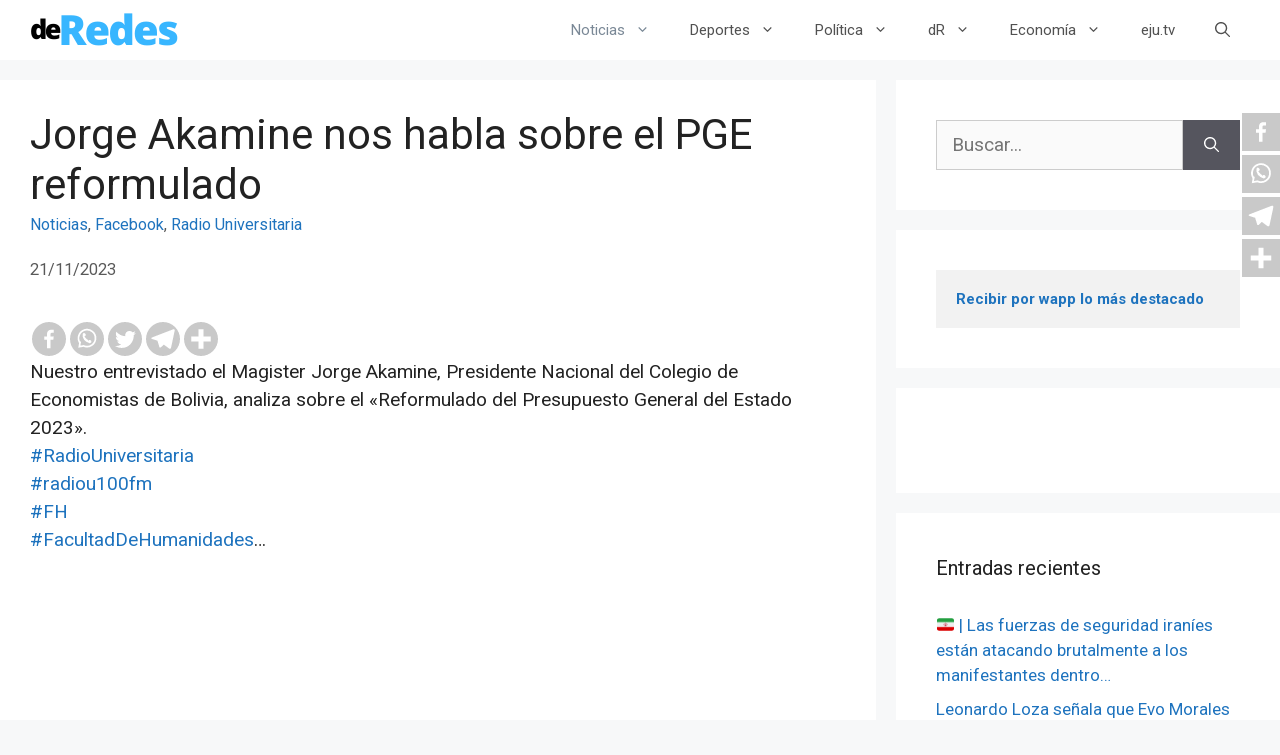

--- FILE ---
content_type: text/html; charset=utf-8
request_url: https://www.google.com/recaptcha/api2/aframe
body_size: 250
content:
<!DOCTYPE HTML><html><head><meta http-equiv="content-type" content="text/html; charset=UTF-8"></head><body><script nonce="hwJZRhGm4CeTANNx1WaZSA">/** Anti-fraud and anti-abuse applications only. See google.com/recaptcha */ try{var clients={'sodar':'https://pagead2.googlesyndication.com/pagead/sodar?'};window.addEventListener("message",function(a){try{if(a.source===window.parent){var b=JSON.parse(a.data);var c=clients[b['id']];if(c){var d=document.createElement('img');d.src=c+b['params']+'&rc='+(localStorage.getItem("rc::a")?sessionStorage.getItem("rc::b"):"");window.document.body.appendChild(d);sessionStorage.setItem("rc::e",parseInt(sessionStorage.getItem("rc::e")||0)+1);localStorage.setItem("rc::h",'1768716296837');}}}catch(b){}});window.parent.postMessage("_grecaptcha_ready", "*");}catch(b){}</script></body></html>